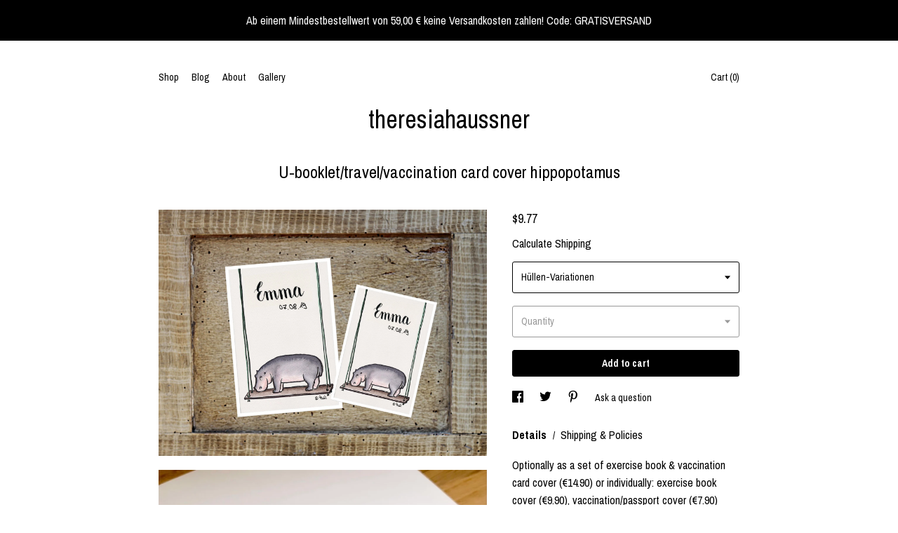

--- FILE ---
content_type: text/html; charset=UTF-8
request_url: https://www.theresiahaussner.com/listing/626179087/u-hefttravelvaccination-passport-case
body_size: 23788
content:
<!DOCTYPE html>
<html prefix="og: http://ogp.me/ns#" lang="en">
    <head>
        <meta name="viewport" content="width=device-width, initial-scale=1, user-scalable=yes"/><meta property="content-type" content="text/html; charset=UTF-8" />
    <meta property="X-UA-Compatible" content="IE=edge" /><link rel="icon" href="https://i.etsystatic.com/17460819/r/isla/f61f6f/32302995/isla_75x75.32302995_7n2ksl5c.jpg" type="image/x-icon" /><meta name="description" content="Optionally as a set of exercise book & vaccination card cover (€14.90) or individually: exercise book cover (€9.90), vaccination/passport cover (€7.90)The U-Heft cover is in three parts and offers an extra compartment for the vaccination card and the card from the health insurance company - s" />

<meta property="og:url" content="https://www.theresiahaussner.com//listing/626179087/u-hefttravelvaccination-passport-case" />
<meta property="og:type" content="product" />
<meta property="og:title" content="U-booklet/travel/vaccination card cover hippopotamus" />
<meta property="og:description" content="Optionally as a set of exercise book & vaccination card cover (€14.90) or individually: exercise book cover (€9.90), vaccination/passport cover (€7.90)The U-Heft cover is in three parts and offers an extra compartment for the vaccination card and the card from the health insurance company - s" />
<meta property="og:image" content="https://i.etsystatic.com/17460819/r/il/2fd5a4/1998340628/il_fullxfull.1998340628_q8lh.jpg" />
<meta property="og:site_name" content="theresiahaussner" />

<meta name="twitter:card" content="summary_large_image" />
<meta name="twitter:title" content="U-booklet/travel/vaccination card cover hippopotamus" />
<meta name="twitter:description" content="Optionally as a set of exercise book & vaccination card cover (€14.90) or individually: exercise book cover (€9.90), vaccination/passport cover (€7.90)The U-Heft cover is in three parts and offers an extra compartment for the vaccination card and the card from the health insurance company - s" />
<meta name="twitter:image" content="https://i.etsystatic.com/17460819/r/il/2fd5a4/1998340628/il_fullxfull.1998340628_q8lh.jpg" /><link rel="alternate" type="application/rss+xml" title="Recent blog posts from my shop." href="/blog/rss/" /><link rel="canonical" href="https://www.theresiahaussner.com/listing/626179087/u-hefttravelvaccination-passport-case" /><script nonce="Fk1sbxWW+uHLGPxkgfrzr01l">
    !function(e){var r=e.__etsy_logging={};r.errorQueue=[],e.onerror=function(e,o,t,n,s){r.errorQueue.push([e,o,t,n,s])},r.firedEvents=[];r.perf={e:[],t:!1,MARK_MEASURE_PREFIX:"_etsy_mark_measure_",prefixMarkMeasure:function(e){return"_etsy_mark_measure_"+e}},e.PerformanceObserver&&(r.perf.o=new PerformanceObserver((function(e){r.perf.e=r.perf.e.concat(e.getEntries())})),r.perf.o.observe({entryTypes:["element","navigation","longtask","paint","mark","measure","resource","layout-shift"]}));var o=[];r.eventpipe={q:o,logEvent:function(e){o.push(e)},logEventImmediately:function(e){o.push(e)}};var t=!(Object.assign&&Object.values&&Object.fromEntries&&e.Promise&&Promise.prototype.finally&&e.NodeList&&NodeList.prototype.forEach),n=!!e.CefSharp||!!e.__pw_resume,s=!e.PerformanceObserver||!PerformanceObserver.supportedEntryTypes||0===PerformanceObserver.supportedEntryTypes.length,a=!e.navigator||!e.navigator.sendBeacon,p=t||n,u=[];t&&u.push("fp"),s&&u.push("fo"),a&&u.push("fb"),n&&u.push("fg"),r.bots={isBot:p,botCheck:u}}(window);
</script>
        <title>U-booklet/travel/vaccination card cover hippopotamus</title>
    <link rel="stylesheet" href="https://www.etsy.com/ac/sasquatch/css/custom-shops/themes/chevron/main.2ee84c9600b38b.css" type="text/css" />
        <style id="font-style-override">
    @import url(https://fonts.googleapis.com/css?family=Archivo+Narrow:400,700);

    body, .btn, button {
        font-family: 'Archivo Narrow';
    }

    h1, .h1, h2, .h2, h3, .h3, h4,
    .h4, h5, .h5, h6, .h6 {
        font-family: 'Archivo Narrow';
        font-weight: 700;
    }

    strong, .strong {
        font-weight: 700;
    }

    .primary-font {
        font-family: 'Archivo Narrow';
    }

    .secondary-font {
        font-family: 'Archivo Narrow';
    }

</style>
        <style id="theme-style-overrides"> .compact-header .nav-toggle .patty, .compact-header .nav-toggle:before, .compact-header .nav-toggle:after {  background: #000000; } .compact-header .nav-wrapper, .compact-header nav {  background: #ffffff; } body, .about-carousel .carousel-controls, .module-about-photos .controls, .header .site-search .search {  background: #ffffff; } .header .site-search .search::after {  border-bottom-color: #ffffff; } body, a, .cart-trigger, .search-trigger, .image-carousel.numbered-indicators .gallery-controls .bullet-item, .numbered-indicators button, .reviews .anchor-destination {  color: #000000; } .custom-select, .custom-select.focus, .numbered-indicators .slick-active button {  border-color: #000000; } strong, .logo-wrap a.strong, .nav-selected a, .nav-item-selected, .shop-story a, .listing-tabs .tab-selected, .shop-sections .shop-section-links .selected, .eu-dispute-content a {  color: #000000; } .btn {  background: #000000;  border-color: #000000;  color: #ffffff; } .btn:hover {  background: #000000; } .dot-indicators .slick-active button {  background: #000000;  border-color: #000000; } .dot-indicators button {  background: #000000; } .page-link.selected, .listing-purchase-box .reviews a {  color: #000000; } .listing-description a, .tab-content a, .shipping-locale a, .cart .cart-shipping-total a:hover {  color: #000000; } .post-date > * {  background: #ffffff; } .post-tags .post-tag {  background: #000000;  color: #ffffff; } .pattern-blog.post-page .related-links a, .btn-link {  background: #ffffff;  color: #000000; } .tab-content .eu-dispute-trigger-link {  color: #000000; } .announcement {  background: #000000;  color: #ffffff; } .module-event-item {  border-color: #000000; }</style>
        
    </head>
    <body class="cart-dropdown with-announcement" data-nnc="3:1769306704:Kp_Btnk36gfhMkR780M16udiVI8X:2f1c5f9cdc3a042ccabae265536f0b119e3a96e884020a6e9c10a7664aaf34c0" itemscope itemtype="http://schema.org/LocalBusiness">
        
        <div class="announcement with-link" data-ui="announcement">
    <a href="https://www.etsy.com/de/shop/theresiahaussner?coupon=GRATISVERSAND">
        <span class="announcement-message">
            Ab einem Mindestbestellwert von 59,00 € keine Versandkosten zahlen! 
Code: GRATISVERSAND
        </span>
    </a>
</div>

<div class="listing-page">
    <div class="content-wrapper">
        <header>
    <div class="full-header header centered-brand-side-nav">
        <div class="col-group">
            <div class="col-xs-6">
                <ul class="nav">
                    
<li>
    <a href="/shop" >
        Shop
    </a>
</li>
                    
<li>
    <a href="/blog" >
        Blog
    </a>
</li>
                    
<li>
    <a href="/about" >
        About
    </a>
</li>
                    
                    
<li>
    <a href="/gallery" >
        Gallery
    </a>
</li>

                                    </ul>
            </div>
            <div class="col-xs-6">
                                 <div class="nav-cart">
                    <a href="#" data-module="cart-trigger" class="cart-trigger">
                        Cart (<span data-ui="cart-count">0</span>)
                    </a>
                </div>
            </div>
        </div>

        <div class="branding primary-font">

                <a href="/">
                        <div class="region region-global" data-region="global">
    <div class="module pages-module module-shop-name module-0 " data-module="shop-name">
        <div class="module-inner" data-ui="module-inner">
            <span class="module-shop-name-text shop-name" data-ui="text" itemprop="name">
    theresiahaussner
</span>
        </div>
    </div>
</div>
                </a>

        </div>
    </div>

    <div data-module="hamburger-nav" class="compact-header 
    title-only
    
            no-icon
            
        
    ">
    <div class="nav-wrapper">
        <div class="col-group">
            <div class="col-xs-12">
                <button aria-label="toggle navigation" class="nav-toggle" data-ui="toggle">
                    <div class="patty"></div>
                </button>

                <div class="cart-trigger-wrapper">
                    <button data-module="cart-trigger" class="ss-etsy ss-cart cart-trigger" aria-label="Cart">
                        <span class="cart-count" data-ui="cart-count">0</span>
                    </button>
                </div>

                <div class="branding primary-font">
                    
                     <h2 class="h2 logo"> 
                        
    <a href="/" class="logo-shop-name">
            <div class="region region-global" data-region="global">
    <div class="module pages-module module-shop-name module-0 " data-module="shop-name">
        <div class="module-inner" data-ui="module-inner">
            <span class="module-shop-name-text shop-name" data-ui="text" itemprop="name">
    theresiahaussner
</span>
        </div>
    </div>
</div>
    </a>

                     </h2> 
                    
                </div>
            </div>
        </div>
        <nav>
            <ul>

                
<li>
    <a href="/shop" >
        Shop
    </a>
</li>
                
<li>
    <a href="/blog" >
        Blog
    </a>
</li>
                
<li>
    <a href="/about" >
        About
    </a>
</li>
                
                
<li>
    <a href="/gallery" >
        Gallery
    </a>
</li>

                
                    
<li>
    <a href="/contact-us" >
        Contact Us
    </a>
</li>            </ul>
        </nav>
    </div>

    <div class="blocker" data-ui="toggle"></div>
</div>
</header>        <div class="col-group">
            <div class="col-xs-12">
                <h1 class="listing-title">
    U-booklet/travel/vaccination card cover hippopotamus
</h1>            </div>
        </div>

        <div class="col-group">
            <div class="col-xs-12 col-md-7">
                    <div data-ui="stacked-images" class="image-carousel stacked-images">
    <div data-ui="slides">
            <img src="https://i.etsystatic.com/17460819/r/il/2fd5a4/1998340628/il_fullxfull.1998340628_q8lh.jpg" data-ui="slide" class="listing-image zoom-image  clickable " alt="gallery photo"/>
            <img src="https://i.etsystatic.com/17460819/r/il/00cbea/5041870930/il_fullxfull.5041870930_crni.jpg" data-ui="slide" class="listing-image zoom-image  clickable " alt="gallery photo"/>
            <img src="https://i.etsystatic.com/17460819/r/il/8dacbd/3191434209/il_fullxfull.3191434209_no9q.jpg" data-ui="slide" class="listing-image zoom-image  clickable " alt="gallery photo"/>
            <img src="https://i.etsystatic.com/17460819/r/il/963d76/2045909895/il_fullxfull.2045909895_kp8y.jpg" data-ui="slide" class="listing-image zoom-image  clickable " alt="gallery photo"/>
            <img src="https://i.etsystatic.com/17460819/r/il/6b2c4d/1998342916/il_fullxfull.1998342916_kw23.jpg" data-ui="slide" class="listing-image zoom-image  clickable " alt="gallery photo"/>
            <img src="https://i.etsystatic.com/17460819/r/il/61a50d/2046224909/il_fullxfull.2046224909_lgxc.jpg" data-ui="slide" class="listing-image zoom-image  clickable " alt="gallery photo"/>
            <img src="https://i.etsystatic.com/17460819/r/il/f415f1/1998342968/il_fullxfull.1998342968_anrt.jpg" data-ui="slide" class="listing-image zoom-image  clickable " alt="gallery photo"/>
    </div>
</div>
            </div>

            <div class="col-xs-12 col-md-5">
                <div class="listing-purchase-box" data-module="listing-purchase-box">
    <p class="listing-price">
    <span>
                <span data-ui="base-price">$9.77</span>

    </span>
</p>

    <img height="1" width="1" id="fb-view-content" data-title="U-booklet/travel/vaccination card cover hippopotamus" style="display:none" src="https://www.facebook.com/tr?id=&amp;ev=ViewContent&amp;cd[currency]=USD&amp;cd[value]=9.77&amp;cd[content_name]=U-booklet/travel/vaccination card cover hippopotamus"/>
            <div class="shipping-locale" data-module="shipping-trigger">
        <div class="shipping-locale-details hidden" data-ui="shipping-locale-details">
            <span>Shipping to </span>
            <a href="#" data-ui="shipping-country"></a>:
            <span data-ui="free-shipping" class="hidden">Free</span>
            <span data-ui="shipping-cost"></span>
        </div>

            <div class="shipping-locale-calculate">
                <a href="#" data-ui="calculate-shipping">Calculate Shipping</a>
            </div>
    </div>
            <form data-ui="form">
    <div data-ui="variation-selects">
        <div class="custom-select" data-variation-select data-ui="custom-select" data-selected-prefix="Hüllen-Variationen: " data-error-text="Please select an option">
    <div class="custom-select-label"><br></div>
    <div class="caret"></div>

    <select name="listing_variation_id">
        <option value="" selected>
            Hüllen-Variationen
        </option>
        <option value="1193034515">
            U-Heft &amp; Impfpass ($18.43)
        </option>
        <option value="1193034519">
            U-Heft ($12.24)
        </option>
        <option value="1193034521">
            Reise-/Impfpass ($9.77)
        </option>
    </select>
</div>
<div class="custom-select disabled" data-variation-select data-ui="custom-select" data-selected-prefix="Quantity: " data-error-text="Please select a quantity">
    <div class="custom-select-label"><br></div>
    <div class="caret"></div>

    <select name="quantity" disabled>
        <option value="">
            Quantity
        </option>
        <option value="1">
            1
        </option>
        <option value="2">
            2
        </option>
        <option value="3">
            3
        </option>
        <option value="4">
            4
        </option>
        <option value="5">
            5
        </option>
        <option value="6">
            6
        </option>
        <option value="7">
            7
        </option>
        <option value="8">
            8
        </option>
        <option value="9">
            9
        </option>
        <option value="10">
            10
        </option>
        <option value="11">
            11
        </option>
        <option value="12">
            12
        </option>
        <option value="13">
            13
        </option>
        <option value="14">
            14
        </option>
    </select>
</div>


<input name="offeringId" type="hidden" value="" />
    </div>


    <div class="error-message hidden" data-ui="error-message" data-cart-error-msg="There was a cart error." data-multiple-errors-msg="Please select from the available options" data-generic-error="There was an error changing your options. Please try again in a few minutes." data-zero-inventory-error-msg="Sorry, this item has sold."></div>



    <div class="actions">
        <button type="submit" class="btn btn-primary"
                              data-ui="submit-button">
            <span data-ui="loading-indicator" class="spinner spinner-submit">
                <span>Loading</span>
            </span>

            <span>
                Add to cart
            </span>
        </button>
    </div>

    <input name="listingId" type="hidden" value="626179087" />
</form>

    </div>
                    <div data-module="share" class="listing-share">
        <ul>
                <li>
                    <a href="#" aria-label="social media share for  facebook" data-url="//www.facebook.com/sharer.php?&u=https%3A%2F%2Fwww.theresiahaussner.com%2F%2Flisting%2F626179087%2Fu-hefttravelvaccination-passport-case&t=U-booklet%2Ftravel%2Fvaccination+card+cover+hippopotamus" data-ui="share-link" data-popup-height="400" data-popup-width="600">
                        <span class="ss-icon ss-facebook" ></span>
                    </a>
                </li>
                <li>
                    <a href="#" aria-label="social media share for  twitter" data-url="//twitter.com/intent/tweet?status=U-booklet%2Ftravel%2Fvaccination+card+cover+hippopotamus+https%3A%2F%2Fwww.theresiahaussner.com%2F%2Flisting%2F626179087%2Fu-hefttravelvaccination-passport-case" data-ui="share-link" data-popup-height="400" data-popup-width="600">
                        <span class="ss-icon ss-twitter" ></span>
                    </a>
                </li>
                <li>
                    <a href="#" aria-label="social media share for  pinterest" data-url="//www.pinterest.com/pin/create/button/?url=https%3A%2F%2Fwww.theresiahaussner.com%2F%2Flisting%2F626179087%2Fu-hefttravelvaccination-passport-case&media=https%3A%2F%2Fi.etsystatic.com%2F17460819%2Fr%2Fil%2F2fd5a4%2F1998340628%2Fil_fullxfull.1998340628_q8lh.jpg&description=U-booklet%2Ftravel%2Fvaccination+card+cover+hippopotamus" data-ui="share-link" data-popup-height="600" data-popup-width="800">
                        <span class="ss-icon ss-pinterest" ></span>
                    </a>
                </li>

                <li>
                    <a href="#" data-module="convo-trigger" data-convo-trigger-location="purchase-box" class="" >
    Ask a question
</a>
                </li>
        </ul>
    </div>
                    <div data-module="tabs" class="listing-tabs">
        <ul class="tab-triggers">
            <li>
                <a href="#" data-ui="tab-trigger" class="tab-selected">
                    Details
                </a>
                <span class="divider">/</span>
            </li>
            <li>
                <a href="#" data-ui="tab-trigger">
                    Shipping &amp; Policies
                </a>
            </li>
        </ul>

        <div class="tab-contents">
            <div data-ui="tab-content" class="tab-content">
                    <div data-module="listing-description">
        <p>
            Optionally as a set of exercise book & vaccination card cover (€14.90) or individually: exercise book cover (€9.90), vaccination/passport cover (€7.90)<br><br>The U-Heft cover is in three parts and offers an extra compartment for the vaccination card and the card from the health insurance company - so you always have everything together and ready to hand ;-)<br><br>When ordering, simply specify the desired text as personalization - I&#39;m happy to write it by hand on the cases.<br><br>The sleeves are produced in Würzburg and are washable (100% made in Germany).<br><br>Internal dimensions closed (width x height in cm):<br>U booklet cover: 15.2 x 21.2 (carnet de santé)<br>Vaccination/Passport Cover: 9.6 x 13.2<br><br>If you are still looking for an extraordinary birth gift for mom and child, christening or just for yourself, please take a look at my lovingly handcrafted, high-quality rainbow porcelain jewelry:<br><br><a href="https://www.etsy.com/de/theresiahaussner/listing/1021501466/kette-emily" target="_blank">https://www.etsy.com/de/theresiahaussner/listing/1021501466/kette-emily</a>
        </p>
    </div>
            </div>

            <div data-ui="tab-content" class="tab-content tab-content-hidden">
                    <div class="structured-policy-page">
    <div class="structured-policies">
        <div class="structured-policy-section">
    <h3>Terms & Conditions and Right of Withdrawal</h3>
    <button data-ui="eu-dispute-form-trigger" class="eu-dispute-trigger-link btn-link">
        Read more about Terms & Conditions and Right of Withdrawal for theresiahaussner
    </button>
</div>
        <div class="structured-policy-section">
            <h3>Shipping from Germany</h3>

<h4>Processing time</h4>
    <p>3-5 business days</p>


    <h4>Customs and import taxes</h4>
    <p>Buyers are responsible for any customs and import taxes that may apply. I'm not responsible for delays due to customs.</p>
</div>
        <div class="structured-policy-section">
    <h3>Payment Options</h3>
    <div class="b pb-xs-2 secure-options no-subheader">
        <span class="ss-etsy secure-lock ss-lock pr-xs-1"></span>Secure options
    </div>
    <ul class="payment-types">
        <li class="dc-icon-list">
            <span class="dc-payment-icon pi-visa"></span>
        </li>
        <li class="dc-icon-list">
            <span class="dc-payment-icon pi-mastercard"></span>
        </li>
        <li class="dc-icon-list">
            <span class="dc-payment-icon pi-amex"></span>
        </li>
        <li class="dc-icon-list">
            <span class="dc-payment-icon pi-discover"></span>
        </li>
        <li class="dc-icon-list">
            <span class="dc-payment-icon pi-paypal"></span>
        </li>
        <li class="dc-icon-list">
            <span class="dc-payment-icon pi-apple-pay"></span>
        </li>
        <li class="dc-icon-list">
            <span class="dc-payment-icon pi-sofort"></span>
        </li>
        <li class="dc-icon-list">
            <span class="dc-payment-icon pi-ideal"></span>
        </li>
        <li class="dc-icon-list text-gray-lighter text-smaller">
            <span class="dc-payment-icon pi-giftcard mr-xs-1"></span> <span class="text-smaller">Accepts Etsy gift cards </span>
        </li>
</ul>
</div>        <div class="structured-policy-section">
    <h3>Returns & Exchanges</h3>


        <h4>I gladly accept returns and exchanges</h4>
        <p>Just contact me within: 14 days of delivery</p>

        <p>Ship items back to me within: 30 days of delivery</p>


    <h4>I don't accept cancellations</h4>
    <p>But please contact me if you have any problems with your order.</p>

            <h4>The following items can't be returned or exchanged</h4>
            <p>Because of the nature of these items, unless they arrive damaged or defective, I can't accept returns for:</p>
            <ul class="bullet-points">
                        <li>Custom or personalized orders</li>
                        <li>Perishable products (like food or flowers)</li>
                        <li>Digital downloads</li>
                        <li>Intimate items (for health/hygiene reasons)</li>
            </ul>

            <h4>Conditions of return</h4>
            <p>Buyers are responsible for return shipping costs. If the item is not returned in its original condition, the buyer is responsible for any loss in value.</p>

</div>
        <div class="structured-policy-section">
    <h3>Privacy policy</h3>
    <p class="no-subheader">Diese Datenschutzrichtlinie beschreibt, wie und wann ich Informationen erfasse, verwende und weitergebe, wenn du einen Artikel von mir kaufst, mich kontaktierst oder anderweitig meine Dienste über Etsy.com oder die zugehörigen Websites und Dienste in Anspruch nimmst.<br />
Diese Datenschutzrichtlinie gilt nicht für die Verfahren Dritter, die nicht zu mir gehören und nicht von mir kontrolliert werden, einschließlich Etsy sowie jegliche Dienste von Dritten, auf die du über Etsy zugreifst. Mehr über die Datenschutzpraktiken von Etsy findest du in Etsys Datenschutzrichtlinie. Dann sollte Nathan Informationen zu folgenden Aspekten aufnehmen:<br />
Welche Informationen ich erfasse<br />
Damit ich deine Bestellung abwickeln kann, musst du mir bestimmte Informationen bereitstellen (für die du Etsy berechtigt hast, sie mir zur Verfügung zu stellen). Dazu gehören dein Name, deine E-Mail-Adresse, deine Postanschrift, deine Zahlungsinformationen und Angaben zu dem Produkt, das du bestellst. Du hast auch die Möglichkeit, mir weitere persönliche Informationen mitzuteilen (beispielsweise für eine Schmuck-Spezialanfertigung), wenn du dich direkt mit mir in Verbindung setzt.<br />
Warum ich deine Informationen benötige und wie ich sie verwende<br />
Ich beziehe mich auf eine Reihe von Rechtsgrundlagen, um deine Daten zu erfassen, zu verwenden und weiterzugeben. Und zwar:<br />
•	soweit ich deine Informationen zur Bereitstellung meiner Dienste benötige, beispielsweise, um deine Bestellung abzuwickeln, Konflikte beizulegen oder Kundensupport zu bieten;<br />
•	wenn du deine ausdrückliche Zustimmung gegeben hast (welche du jederzeit widerrufen kannst), etwa indem du dich für meinen Newsletter-Verteiler angemeldet hast;<br />
•	wenn es erforderlich ist, um einer gesetzlichen Verpflichtung oder gerichtlichen Verfügung nachzukommen, oder in Verbindung mit rechtlichen Ansprüchen, etwa der Notwendigkeit, Informationen zu deinen Käufen aufgrund der Steuergesetzgebung aufzubewahren; und<br />
•	soweit zu Zwecken meiner berechtigten Interessen erforderlich – sofern diese berechtigten Interessen nicht durch deine Rechte oder Interessen aufgehoben werden – etwa 1. um meine Dienste bereitzustellen und zu verbessern. Ich nutze deine Informationen zur Bereitstellung der Dienste, die du von mir angefordert hast, und in meinem berechtigten Interesse, meine Dienste zu verbessern; und 2. zur Einhaltung von Etsys Verkäuferrichtlinie und Nutzungsbedingungen. Ich verwende deine Informationen bei Bedarf, um meine Pflichten laut Etsys Verkäuferrichtlinie und Nutzungsbedingungen zu erfüllen.<br />
<br />
Weitergabe und Offenlegung von Informationen<br />
Kundendaten sind für mein Geschäft wichtig. Ich gebe deine personenbezogenen Daten nur aus bestimmten Gründen und unter ganz bestimmten Umständen heraus, und zwar wie folgt:<br />
Etsy: Ich gebe Informationen bei Bedarf an Etsy weiter, um meine Pflichten laut Etsys Verkäuferrichtlinie und Nutzungsbedingungen zu erfüllen.<br />
Dienstleister: Ich beauftrage bestimmte vertrauenswürdige Drittanbieter, für meinen Shop Aufgaben auszuführen und Dienstleistungen zu erbringen, wie beispielsweise Paketdienste. Ich gebe deine personenbezogenen Daten an diese Drittanbieter weiter, aber nur in dem Umfang, in dem sie für die Durchführung dieser Leistungen erforderlich sind.<br />
Unternehmensübertragungen: Wenn ich mein Unternehmen verkaufe oder mit einem anderen fusioniere, kann ich deine Informationen im Rahmen dieser Transaktion offenlegen, soweit gesetzlich zulässig.<br />
Einhaltung von Gesetzen: Ich kann deine Daten erfassen, verwenden, aufbewahren und weitergeben, wenn ich in gutem Glauben annehme, dass dies angemessen und notwendig ist, um: a) auf ein rechtliches Verfahren oder auf behördliche Anforderungen zu reagieren; b) meine Verträge, Bedingungen und Richtlinien durchzusetzen; c) Betrug und andere rechtswidrige Handlungen, Sicherheits- oder technische Probleme zu verhindern, zu untersuchen und zu beheben oder d) die Rechte, das Eigentum und die Sicherheit meiner Kunden oder anderer Personen zu schützen.<br />
<br />
Vorratsdatenspeicherung<br />
Ich speichere deine personenbezogenen Daten nur so lange, wie es erforderlich ist, um dir meine Dienste bereitzustellen, und wie in meiner Datenschutzrichtlinie beschrieben. Es ist jedoch möglich, dass ich diese Informationen aufbewahren muss, um gesetzliche Pflichten und Vorschriften zu erfüllen, Streitigkeiten beizulegen und meine Vereinbarungen durchzusetzen. Im Allgemeinen bewahre ich deine Daten für folgenden Zeitraum auf: 4 Jahre.<br />
<br />
Übertragung personenbezogener Daten in Länder außerhalb der EU<br />
Ich kann deine Informationen über Hosting-Dienste von Drittanbietern in den USA und anderen Ländern speichern und verarbeiten. Daher kann ich deine personenbezogenen Daten in Länder übertragen, deren Gesetze zu Datenschutz und behördlicher Überwachung sich von den entsprechenden Gesetzen in deinem Land unterscheiden. Wenn davon auszugehen ist, dass ich Informationen über dich in Länder außerhalb der EU übertrage, stütze ich mich auf den EU-US-Datenschutzschild als Rechtsgrundlage für die Übertragung, da Google Cloud nach dem EU-US-Datenschutzschild zertifiziert ist.<br />
Deine Rechte<br />
Wenn du in bestimmten Regionen wohnst, einschließlich der EU, hast du eine Reihe von Rechten in Bezug auf deine personenbezogenen Daten. Einige dieser Rechte gelten allgemein und andere nur in bestimmten Fällen. Nachfolgend sind diese Rechte beschrieben:<br />
Zugang: Du hast möglicherweise das Recht, Zugang zu den personenbezogenen Daten zu erhalten, die ich zu dir gespeichert habe, und eine Kopie davon zu bekommen, indem du mich über die nachstehenden Kontaktinformationen anschreibst.<br />
Änderung, Einschränkung, Löschung: Du bist möglicherweise auch berechtigt, deine personenbezogenen Daten zu ändern, meine Nutzung dieser Daten zu beschränken oder sie zu löschen. Mit Ausnahme außergewöhnlicher Umstände (etwa wenn ich Daten aus rechtlichen Gründen speichern muss) werde ich deine personenbezogenen Daten im Allgemeinen auf Anfrage löschen.<br />
Widerspruch: Du kannst dem widersprechen, 1. dass ich einige deiner Daten im Hinblick auf meine legitimen Interessen verarbeite und 2. dass du Marketing-Nachrichten von mir erhältst, nachdem du dem zuvor ausdrücklich zugestimmt hast. In solchen Fällen werde ich deine personenbezogenen Daten löschen, es sei denn, ich kann überzeugende schutzwürdige Gründe für ihre weitere Verwendung nachweisen oder sie ist aus rechtlichen Gründen erforderlich.<br />
Beschwerde: Wenn du in der EU wohnst und Bedenken hinsichtlich meiner Nutzung deiner Daten vorbringen möchtest – unbeschadet anderer dir zustehender Rechte – bist du berechtigt, dich mit diesen Anliegen an deine lokale Datenschutzbehörde zu wenden.<br />
So kontaktierst du mich<br />
Im Sinne der EU-Datenschutz-Grundverordnung bin ich, Theresia Haußner, der Datenverantwortliche für deine personenbezogenen Daten. Wenn du Fragen oder Bedenken hast, kannst du mich unter theresia.haussner@gmx.de kontaktieren. Alternativ kannst du mich unter folgender Adresse anschreiben: Theresia Haußner, Lohbachstraße 18, 91161 Hilpoltstein</p>
    <ul class="bullet-points">
    </ul>
</div>
            </div>
</div>
            </div>
        </div>
    </div>
                            </div>
        </div>
    </div>

    <footer data-module="footer">
        
    <div class="content-wrapper">
        <div class="col-group">
            <div class="col-xs-12 col-md-3">
                <div class="footer-section">
                    <h3 class="heading">
                        Navigate
                    </h3>
                    <nav>
                        <ul>
                            
<li>
    <a href="/shop" >
        Shop
    </a>
</li>
                            
<li>
    <a href="/blog" >
        Blog
    </a>
</li>
                            
<li>
    <a href="/about" >
        About
    </a>
</li>
                            
<li>
    <a href="/policy" >
        Shipping and Policies
    </a>
</li>
                            
<li>
    <a href="/contact-us" >
        Contact Us
    </a>
</li>
                            
                            
<li>
    <a href="/gallery" >
        Gallery
    </a>
</li>

                        </ul>
                    </nav>
                </div>
            </div>

            <div class="col-xs-12 col-md-3">
                <div class="footer-section">
                        <h3 class="heading">
                            Follow Us
                        </h3>

                        <nav>
                            <ul>
                                    <li>
                                        <a href="http://www.instagram.com/theresiahaussner" target="_blank">
                                            Instagram
                                        </a>
                                    </li>
                                    <li>
                                        <a href="http://www.facebook.com/theresiahaussner" target="_blank">
                                            Facebook
                                        </a>
                                    </li>
                            </ul>
                        </nav>
                </div>
            </div>

            <div class="col-xs-12 col-md-3 placeholder-footer-section">
                &nbsp;
            </div>

            <div class="col-xs-12 col-md-3">
                <div class="footer-section footer-fine-print">
                    <h3 class="heading">
                        Fine Print
                    </h3>
                     <ul>
                        <li>
                            All rights reserved.
                        </li>
                        <li class="break-long">
                            &copy; 2026 theresiahaussner
                        </li>
                        <li class="footer-powered">
                            <a href="https://www.etsy.com/pattern?ref=theresiahaussner-pwrdby" target="_blank" data-no-preview-hijack>
    Powered by Etsy
</a>
                        </li>
                    </ul>
                </div>
            </div>
        </div>
    </div>
</footer>

    <div data-module="cart" class="cart" role="dialog">
        <div class="store-cart-container" data-ui="cart-box" tabindex="0">
            <div class="store-cart-box">
                <div class="cart-header">
                        <span class="item-count">0 items in your cart</span>
                    <button class="close-cart" data-ui="close-cart" aria-label="Close">Close</button>
                    <button class="close-cart-x-button" data-ui="close-cart" aria-label="Close"> <span class="close-cart-x-icon"></span> </button>
                </div>

                <div class="cart-content clearfix" data-ui="cart-content">
                        <div class="cart-empty">
                            <h3>Keep shopping! :)</h3>
                        </div>
                </div>

            </div>
        </div>
    </div>
 <div class="impressum-form-container">
    <div class="impressum impressum-form" data-ui="impressum">
        <div class="inner-container">
            <div class="impressum-header">
                <h3>Legal imprint</h3>
                <div class="impressum-content" data-ui="impressum-content"></div>
            </div>
             <div class="impressum-close-btn form-button-container">
                <button class="btn" data-ui="impressum-close-btn">
                    <span class="btn-text">Close</span>
                </button>
            </div>
        </div>
    </div>
</div><div class="eu-dispute-form-container">
    <div class="eu-dispute-modal eu-dispute-form" data-ui="eu-dispute-form" data-module="eu-dispute-form">
        <div class="inner-container">
            <div class="eu-dispute-header">
                <h3>Terms & Conditions and Right of Withdrawal</h3>
                <div class="eu-dispute-content" data-ui="eu-dispute-form-content">
                        <p class="terms-user-text">Allgemeine Geschäftsbedingungen und Kundeninformationen<br />
 <br />
 I. Allgemeine Geschäftsbedingungen<br />
 <br />
 § 1 Grundlegende Bestimmungen<br />
 <br />
 (1) Die nachstehenden Geschäftsbedingungen gelten für alle Verträge, die Sie mit uns als Anbieter (Theresia Haußner) über die Internetseite <a href="https://www.etsy.com/shop/TheOshopbytheresia" target="_blank">www.etsy.com/shop/TheOshopbytheresia</a> schließen. Soweit nicht anders vereinbart, wird der Einbeziehung gegebenenfalls von Ihnen verwendeter eigener Bedingungen widersprochen.<br />
 <br />
 (2) Verbraucher im Sinne der nachstehenden Regelungen ist jede natürliche Person, die ein Rechtsgeschäft zu Zwecken abschließt, die überwiegend weder ihrer gewerblichen noch ihrer selbständigen beruflichen Tätigkeit zugerechnet werden kann. Unternehmer ist jede natürliche oder juristische Person oder eine rechtsfähige Personengesellschaft, die bei Abschluss eines Rechtsgeschäfts in Ausübung ihrer selbständigen beruflichen oder gewerblichen Tätigkeit handelt.<br />
 <br />
 § 2 Zustandekommen des Vertrages<br />
 <br />
 (1) Gegenstand des Vertrages ist der Verkauf von Waren.<br />
 <br />
 (2) Bereits mit dem Einstellen des jeweiligen Produkts auf unserer Internetseite unterbreiten wir Ihnen ein verbindliches Angebot zum Abschluss eines Vertrages zu den in der Artikelbeschreibung angegebenen Bedingungen. <br />
 <br />
 (3) Der Vertrag kommt über das Online-Warenkorbsystem wie folgt zustande:<br />
 Die zum Kauf beabsichtigten Waren  werden im &quot;Warenkorb&quot; abgelegt. Über die entsprechende Schaltfläche in der Navigationsleiste können Sie den &quot;Warenkorb&quot; aufrufen und dort jederzeit Änderungen vornehmen.<br />
 Nach Aufrufen der Seite &quot;Kasse&quot; und der Eingabe der persönlichen Daten sowie der Zahlungs- und Versandbedingungen werden abschließend nochmals alle Bestelldaten auf der Bestellübersichtsseite angezeigt.<br />
 Soweit Sie als Zahlungsart ein Sofortzahl-System (z.B. PayPal / PayPal Express, Amazon-Payments, Postpay, Sofort) nutzen, werden Sie entweder in unserem Online-Shop auf die Bestellübersichtsseite geführt oder Sie werden zunächst auf die Internetseite des Anbieters des Sofortzahl-Systems weitergeleitet.<br />
 Erfolgt die Weiterleitung zu dem jeweiligen Sofortzahl-System, nehmen Sie dort die entsprechende Auswahl bzw. Eingabe Ihrer Daten vor. Abschließend werden Sie zurück in unseren Online-Shop auf die Bestellübersichtsseite geleitet.<br />
 Vor Absenden der Bestellung haben Sie die Möglichkeit, hier sämtliche Angaben nochmals zu überprüfen, zu ändern (auch über die Funktion &quot;zurück&quot; des Internetbrowsers) bzw. den Kauf abzubrechen. <br />
 Mit dem Absenden der Bestellung über die Schaltfläche &quot;zahlungspflichtig bestellen&quot; erklären Sie rechtsverbindlich die Annahme des Angebotes, wodurch der Vertrag zustande kommt. <br />
 <br />
 (4) Die Abwicklung der Bestellung und Übermittlung aller im Zusammenhang mit dem Vertragsschluss erforderlichen Informationen erfolgt per E-Mail zum Teil automatisiert. Sie haben deshalb sicherzustellen, dass die von Ihnen bei uns hinterlegte E-Mail-Adresse zutreffend ist, der Empfang der E-Mails technisch sichergestellt und insbesondere nicht durch SPAM-Filter verhindert wird.<br />
 <br />
 § 3 Individuell gestaltete Waren<br />
 <br />
 (1) Sie stellen uns die für die individuelle Gestaltung der Waren erforderlichen geeigneten Informationen, Texte oder Dateien über das Online-Bestellsystem oder per E-Mail spätestens unverzüglich nach Vertragsschluss zur Verfügung. Unsere etwaigen Vorgaben zu Dateiformaten sind zu beachten. <br />
 <br />
 (2) Sie verpflichten sich, keine Daten zu übermitteln, deren Inhalt Rechte Dritter (insbesondere Urheberrechte, Namensrechte, Markenrechte) verletzen oder gegen bestehende Gesetze verstoßen. Sie stellen uns ausdrücklich von sämtlichen in diesem Zusammenhang geltend gemachten Ansprüchen Dritter frei. Das betrifft auch die Kosten der in diesem Zusammenhang erforderlichen rechtlichen Vertretung.<br />
  <br />
 (3) Wir nehmen keine Prüfung der übermittelten Daten auf inhaltliche Richtigkeit vor und übernehmen insoweit keine Haftung für Fehler.<br />
  <br />
 (4) Soweit im jeweiligen Angebot angegeben, erhalten Sie von uns eine Korrekturvorlage übersandt, die von Ihnen unverzüglich zu prüfen ist. Sind Sie mit dem Entwurf einverstanden, geben Sie die Korrekturvorlage durch Gegenzeichnung in Textform (z.B. E-Mail) zur Ausführung frei.<br />
 Eine Ausführung der Gestaltungsarbeiten ohne Ihre Freigabe erfolgt nicht.<br />
 Sie sind dafür verantwortlich, die Korrekturvorlage auf Richtigkeit und Vollständigkeit zu überprüfen und uns etwaige Fehler mitzuteilen. Wir übernehmen keine Haftung für nichtbeanstandete Fehler.<br />
 <br />
 § 4 Zurückbehaltungsrecht, Eigentumsvorbehalt<br />
 <br />
 (1) Ein Zurückbehaltungsrecht können Sie nur ausüben, soweit es sich um Forderungen aus demselben Vertragsverhältnis handelt.<br />
 <br />
 (2)  Die Ware bleibt bis zur vollständigen Zahlung des Kaufpreises unser Eigentum.<br />
 <br />
 § 5 Gewährleistung<br />
 <br />
 (1) Es bestehen die gesetzlichen Mängelhaftungsrechte.<br />
 <br />
 (2) Als Verbraucher werden Sie gebeten, die Sache bei Lieferung umgehend auf Vollständigkeit, offensichtliche Mängel und Transportschäden zu überprüfen und uns sowie dem Spediteur Beanstandungen schnellstmöglich mitzuteilen. Kommen Sie dem nicht nach, hat dies keine Auswirkung auf Ihre gesetzlichen Gewährleistungsansprüche.<br />
 <br />
 § 6 Rechtswahl<br />
 <br />
 (1)  Es gilt deutsches Recht. Bei Verbrauchern gilt diese Rechtswahl nur, soweit hierdurch der durch zwingende Bestimmungen des Rechts des Staates des gewöhnlichen Aufenthaltes des Verbrauchers gewährte Schutz nicht entzogen wird (Günstigkeitsprinzip).<br />
 <br />
 (2)  Die Bestimmungen des UN-Kaufrechts finden ausdrücklich keine Anwendung.<br />
 <br />
 <br />
  <br />
 <br />
 II. Kundeninformationen <br />
 <br />
 1. Identität des Verkäufers<br />
 <br />
 Theresia Haußner<br />
 Lohbachstraße 18<br />
 91161 Hilpoltstein<br />
 Deutschland<br />
 Telefon: 01624640016<br />
 E-Mail: theresia.haussner@gmx.de<br />
 <br />
 <br />
 Alternative Streitbeilegung:<br />
 Die Europäische Kommission stellt eine Plattform für die außergerichtliche Online-Streitbeilegung (OS-Plattform) bereit, aufrufbar unter <a rel='#external-link-overlay nofollow noreferrer' class='external-link-overlay-trigger overlay-trigger' target='_blank' href="https://ec.europa.eu/odr" target="_blank">ec.europa.eu/odr</a> (<a rel='#external-link-overlay nofollow noreferrer' class='external-link-overlay-trigger overlay-trigger' target='_blank' href="https://ec.europa.eu/odr" target="_blank">ec.europa.eu/odr</a>).<br />
 <br />
 2. Informationen zum Zustandekommen des Vertrages<br />
 <br />
 Die technischen Schritte zum Vertragsschluss, der Vertragsschluss selbst und die Korrekturmöglichkeiten erfolgen nach Maßgabe der Regelungen &quot;Zustandekommen des Vertrages&quot; unserer Allgemeinen Geschäftsbedingungen (Teil I.).<br />
 <br />
 3. Vertragssprache, Vertragstextspeicherung<br />
 <br />
 3.1. Vertragssprache ist deutsch.<br />
 <br />
 3.2. Der vollständige Vertragstext wird von uns nicht gespeichert. Vor Absenden der Bestellung  über das Online - Warenkorbsystem  können die Vertragsdaten über die Druckfunktion des Browsers ausgedruckt oder elektronisch gesichert werden. Nach Zugang der Bestellung bei uns werden die Bestelldaten, die gesetzlich vorgeschriebenen Informationen bei Fernabsatzverträgen und die Allgemeinen Geschäftsbedingungen nochmals per E-Mail an Sie übersandt.<br />
 <br />
 4. Wesentliche Merkmale der Ware oder Dienstleistung<br />
 <br />
 Die wesentlichen Merkmale der Ware und/oder Dienstleistung finden sich im jeweiligen Angebot.<br />
 <br />
 5. Preise und Zahlungsmodalitäten<br />
 <br />
 5.1. Die in den jeweiligen Angeboten angeführten Preise sowie die Versandkosten stellen Gesamtpreise dar. Sie beinhalten alle Preisbestandteile einschließlich aller anfallenden Steuern.<br />
 <br />
 5.2. Die anfallenden Versandkosten sind nicht im Kaufpreis enthalten. Sie sind über eine entsprechend bezeichnete Schaltfläche auf unserer Internetpräsenz oder im jeweiligen Angebot aufrufbar, werden im Laufe des Bestellvorganges gesondert ausgewiesen und sind von Ihnen zusätzlich zu tragen, soweit nicht die versandkostenfreie Lieferung zugesagt ist.<br />
 <br />
 5.3. Die Ihnen zur Verfügung stehenden Zahlungsarten sind unter einer entsprechend bezeichneten Schaltfläche auf unserer Internetpräsenz oder im jeweiligen Angebot ausgewiesen.<br />
 <br />
 5.4. Soweit bei den einzelnen Zahlungsarten nicht anders angegeben, sind die Zahlungsansprüche aus dem geschlossenen Vertrag sofort zur Zahlung fällig.<br />
 <br />
 6. Lieferbedingungen<br />
 <br />
 6.1. Die Lieferbedingungen, der Liefertermin sowie gegebenenfalls bestehende Lieferbeschränkungen finden sich unter einer entsprechend bezeichneten Schaltfläche auf unserer Internetpräsenz oder im jeweiligen Angebot.<br />
 <br />
 6.2. Soweit Sie Verbraucher sind ist gesetzlich geregelt, dass die Gefahr des zufälligen Untergangs und der zufälligen Verschlechterung der verkauften Sache während der Versendung erst mit der Übergabe der Ware an Sie übergeht, unabhängig davon, ob die Versendung versichert oder unversichert erfolgt. Dies gilt nicht, wenn Sie eigenständig ein nicht vom Unternehmer benanntes Transportunternehmen oder eine sonst zur Ausführung der Versendung bestimmte Person beauftragt haben. <br />
 <br />
 7. Gesetzliches Mängelhaftungsrecht <br />
 <br />
 Die Mängelhaftung richtet sich nach der Regelung &quot;Gewährleistung&quot; in unseren Allgemeinen Geschäftsbedingungen (Teil I). <br />
 <br />
 Diese AGB und Kundeninformationen wurden von den auf IT-Recht spezialisierten Juristen des Händlerbundes erstellt und werden permanent auf Rechtskonformität geprüft. Die Händlerbund Management AG garantiert für die Rechtssicherheit der Texte und haftet im Falle von Abmahnungen. Nähere Informationen dazu finden Sie unter: <a rel='#external-link-overlay nofollow noreferrer' class='external-link-overlay-trigger overlay-trigger' target='_blank' href="https://www.haendlerbund.de/agb-service" target="_blank">www.haendlerbund.de/agb-service</a> (<a rel='#external-link-overlay nofollow noreferrer' class='external-link-overlay-trigger overlay-trigger' target='_blank' href="https://www.haendlerbund.de/agb-service" target="_blank">www.haendlerbund.de/agb-service</a>).<br />
 <br />
 letzte Aktualisierung: 07.12.2017</p>
                    <p class="terms-default-text">For extrajudicial settlements of consumer disputes, the European Union has launched an online platform ("ODR platform"):</p>
                    <a href="https://ec.europa.eu/consumers/odr">https://ec.europa.eu/consumers/odr</a>
                </div>
            </div>
             <div class="eu-dispute-close-btn form-button-container">
                <button class="btn" data-ui="eu-dispute-close-btn">
                    <span class="btn-text">Close</span>
                </button>
            </div>
        </div>
    </div>
</div>
    
    <div data-ui="zoom" data-module="zoom" class="zoom-listing-carousel dot-indicators">
        <div data-ui="zoom-flag" class="zoom-flag"></div>
        <div class="zoom-share">
            <div data-module="share">
                <span class="share-text"> Share </span>
                    <a class="ss-icon" aria-label="social media share for  facebook" data-url="//www.facebook.com/sharer.php?&u=https%3A%2F%2Fwww.theresiahaussner.com%2F%2Flisting%2F626179087%2Fu-hefttravelvaccination-passport-case&t=U-booklet%2Ftravel%2Fvaccination+card+cover+hippopotamus" target="_blank" data-ui="share-link" data-popup-height="400" data-popup-width="600">
                        <span class="ss-icon ss-facebook"></span>
                    </a>
                    <a class="ss-icon" aria-label="social media share for  twitter" data-url="//twitter.com/intent/tweet?status=U-booklet%2Ftravel%2Fvaccination+card+cover+hippopotamus+https%3A%2F%2Fwww.theresiahaussner.com%2F%2Flisting%2F626179087%2Fu-hefttravelvaccination-passport-case" target="_blank" data-ui="share-link" data-popup-height="400" data-popup-width="600">
                        <span class="ss-icon ss-twitter"></span>
                    </a>
                    <a class="ss-icon" aria-label="social media share for  pinterest" data-url="//www.pinterest.com/pin/create/button/?url=https%3A%2F%2Fwww.theresiahaussner.com%2F%2Flisting%2F626179087%2Fu-hefttravelvaccination-passport-case&media=https%3A%2F%2Fi.etsystatic.com%2F17460819%2Fr%2Fil%2F2fd5a4%2F1998340628%2Fil_fullxfull.1998340628_q8lh.jpg&description=U-booklet%2Ftravel%2Fvaccination+card+cover+hippopotamus" target="_blank" data-ui="share-link" data-popup-height="600" data-popup-width="800">
                        <span class="ss-icon ss-pinterest"></span>
                    </a>
            </div>
        </div>
        <div data-ui="slides" class="listing-carousel-slides"></div>

        <div data-ui="prev-arrow" class="prev-arrow-radius click-radius">
            <button href="#" aria-label="show previous listing image" class="ss-icon ss-navigateleft prev arrow zoom-icon"></button>
        </div>
        <div data-ui="next-arrow" class="next-arrow-radius click-radius">
            <button href="#" aria-label="show next listing image" class="ss-icon ss-navigateright next arrow zoom-icon"></button>
        </div>
        <span data-ui="carousel-dots" class="dots"></span>
    </div>

    <div class="shipping-form-container hidden" data-ui="shipping-modal">
    <div class="shipping-form-overlay" data-ui="shipping-form-overlay"></div>
    <div class="shipping-form">
        <div class="shipping-form-header">
            <span class="shipping-form-title">Get Shipping Cost</span>
            <button class="shipping-form-close" data-ui="close-shipping-form">Close</button>
        </div>
        <form data-ui="shipping-calculator-form">
    <div class="shipping-form-content">
        <div class="error hidden" data-ui="shipping-problem" >
            <p>There was a problem calculating your shipping. Please try again.</p>
        </div>
        <div class="custom-select shipping-calculator-custom-select" data-ui="custom-select">
            <div class="custom-select-label">Choose Country</div>
            <div class="caret"></div>
            <select aria-label=Choose Country name="country_id" data-ui="shipping-country">
                <option disabled selected>Choose Country</option>
                <option disabled>----------</option>
                    <option value="FR">France</option>
                    <option value="DE">Germany</option>
                    <option value="GR">Greece</option>
                    <option value="IE">Ireland</option>
                    <option value="IT">Italy</option>
                    <option value="PL">Poland</option>
                    <option value="PT">Portugal</option>
                    <option value="ES">Spain</option>
                    <option value="NL">The Netherlands</option>
                    <option  disabled>----------</option>
                    <option value="AT">Austria</option>
                    <option value="BE">Belgium</option>
                    <option value="BG">Bulgaria</option>
                    <option value="HR">Croatia</option>
                    <option value="CY">Cyprus</option>
                    <option value="CZ">Czech Republic</option>
                    <option value="DK">Denmark</option>
                    <option value="EE">Estonia</option>
                    <option value="FI">Finland</option>
                    <option value="FR">France</option>
                    <option value="DE">Germany</option>
                    <option value="GR">Greece</option>
                    <option value="HU">Hungary</option>
                    <option value="IE">Ireland</option>
                    <option value="IT">Italy</option>
                    <option value="LV">Latvia</option>
                    <option value="LT">Lithuania</option>
                    <option value="LU">Luxembourg</option>
                    <option value="MT">Malta</option>
                    <option value="PL">Poland</option>
                    <option value="PT">Portugal</option>
                    <option value="RO">Romania</option>
                    <option value="SK">Slovakia</option>
                    <option value="SI">Slovenia</option>
                    <option value="ES">Spain</option>
                    <option value="SE">Sweden</option>
                    <option value="CH">Switzerland</option>
                    <option value="NL">The Netherlands</option>
            </select>
        </div>
        <div class="postal-code-container hidden" data-ui="shipping-postal-code-container">
            <label>Zip or Postal Code</label>
            <div class="error hidden" data-ui="postal-code-error" >
                <p>Please Enter a Valid Zip or Postal Code</p>
            </div>
            <input name="postal_code" class="postal-code-input" type="text" data-ui="shipping-postal-code" />
        </div>
            <input name="listing_id" type="hidden" value="626179087" data-ui="listing-id"/>
    </div>
    <div class="shipping-form-footer">
        <div class="shipping-form-button-container">
            <button class="btn btn-primary" data-ui="submit-button">
                <span class="btn-text">Update</span>
            </button>
        </div>
    </div>
</form>
    </div>
</div>
</div>
        
        <script nonce="Fk1sbxWW+uHLGPxkgfrzr01l">
    window.Etsy = window.Etsy || {};
    window.Etsy.Context = {"page_guid":"10177cf9de84.220ae098f5586b071b21.00","clientlogger":{"is_enabled":true,"endpoint":"\/clientlog","logs_per_page":6,"id":"EuIR1LQcE_gTcYzZeay_CTRC8c10","digest":"077c14ba5dd9b9d189bb3ff74adcdb5338173131","enabled_features":["info","warn","error","basic","uncaught"]}};
</script>

<script nonce="Fk1sbxWW+uHLGPxkgfrzr01l">
    __webpack_public_path__ = "https://www.etsy.com/ac/evergreenVendor/js/en-US/"
</script>
    <script src="https://www.etsy.com/ac/evergreenVendor/js/en-US/vendor_bundle.1e397356b19ae5cf6c49.js" nonce="Fk1sbxWW+uHLGPxkgfrzr01l" defer></script>
    <script src="https://www.etsy.com/paula/v3/polyfill.min.js?etsy-v=v5&flags=gated&features=AbortController%2CDOMTokenList.prototype.@@iterator%2CDOMTokenList.prototype.forEach%2CIntersectionObserver%2CIntersectionObserverEntry%2CNodeList.prototype.@@iterator%2CNodeList.prototype.forEach%2CObject.preventExtensions%2CString.prototype.anchor%2CString.raw%2Cdefault%2Ces2015%2Ces2016%2Ces2017%2Ces2018%2Ces2019%2Ces2020%2Ces2021%2Ces2022%2Cfetch%2CgetComputedStyle%2CmatchMedia%2Cperformance.now" nonce="Fk1sbxWW+uHLGPxkgfrzr01l" defer></script>
    <script src="https://www.etsy.com/ac/evergreenVendor/js/en-US/custom-shops/themes/chevron/main.e2c06d7e791edeb22216.js" nonce="Fk1sbxWW+uHLGPxkgfrzr01l" defer></script>
        <script type='text/javascript' nonce='Fk1sbxWW+uHLGPxkgfrzr01l'>
    window.__etsy_logging=window.__etsy_logging||{perf:{}};window.__etsy_logging.url="\/\/www.etsy.com\/bcn\/beacon";window.__etsy_logging.defaults={"ab":{"xplat.runtime_config_service.ramp":["on","x","b4354c"],"custom_shops.buyer.SSL_base_redirect":["on","x","6b51d2"],"custom_shops.domains.multiple_connected_support":["on","x","ffc63f"],"osx.swedish_language":["ineligible","e","d8527a"],"custom_shops.ssl_enabled":["on","x","74c2fc"],"custom_shops.language_translation_control":["on","x","211770"],"custom_shops.sellers.dashboard.pages":["on","x","12e2b2"],"iat.mt.de":["ineligible","e","6fe2bd"],"iat.mt.fr":["ineligible","e","781db2"],"made_for_cats.persotools.personalization_charging_cart":["off","x","74ea89"],"checkout.price_decreased_in_cart_message":["on","x","9e7469"],"checkout\/covid_shipping_restrictions":["ineligible","e","153e2d"],"checkout.memoize_purchase_state_verifier_error":["on","x","164c8f"],"checkout.use_memoized_purchase_state_data_to_verify_listing_restoration":["on","x","7aef85"],"checkout.split_shop_and_listing_cart_purchase_state_verification":["off","x","3cc63a"],"fulfillment_platform.country_to_country_multi_edd.web":["on","x","545db4"],"fulfillment_platform.country_to_country_multi_edd.boe":["ineligible","e","4b02c5"],"fulfillment_platform.usps_pm_faster_ga_experiment.web":["on","x","498eec"],"fulfillment_platform.usps_pm_faster_ga_experiment.mobile":["ineligible","e","20f21b"],"fulfillment_ml.ml_predicted_acceptance_scan.uk.operational":["on","x","74db8e"],"fulfillment_ml.ml_predicted_acceptance_scan.uk.experiment_web":["prod","x","9a5255"],"fulfillment_ml.ml_predicted_acceptance_scan.uk.experiment_mobile":["ineligible","e","865516"],"fulfillment_ml.ml_predicted_acceptance_scan.germany.operational":["off","x","4528ab"],"fulfillment_ml.ml_predicted_acceptance_scan.germany.experiment_web":["off","x","cac266"],"fulfillment_ml.ml_predicted_acceptance_scan.germany.experiment_mobile":["ineligible","e","9a29ab"],"fulfillment_platform.edd_cart_caching.web":["edd_and_arizona_cache","x","e313fc"],"fulfillment_platform.edd_cart_caching.mobile":["ineligible","e","ffb947"],"fulfillment_platform.consolidated_country_to_country_ml_times.experiment_web":["prod","x","2eac66"],"fulfillment_platform.consolidated_country_to_country_ml_times.experiment_mobile":["ineligible","e","81b585"],"eu_crd_compliance.sellers":["on","x","1060a1"],"custom_shops.sellers.pattern_only_listings":["on","x","c9aef0"],"android_image_filename_hack":["ineligible","e","9c9013"],"structured_data_attributes_order_dependent":["on","x","691833"],"disambiguate_usd_outside_usa":["ineligible","e","c8897d"],"builda_scss":["sasquatch","x","96bd82"],"web_components.mustache_filter_request":["on","x","fa4665"],"custom_shops.custom_pages.events":["on","x","6d3e42"],"custom_shops.custom_pages.gallery":["on","x","8fddb4"],"custom_shops.ad_track":["on","x","9a8e38"],"convos.guest_convos.guest_shardifier":["on","x","d9e244"],"custom_shops.sellers.search":["on","x","7a9a12"],"custom_shops.sellers.dashboard.module_featured":["on","x","9b0feb"],"custom_shops.sellers.secondary_font":["on","x","aa2c58"],"polyfills":["on","x","db574b"],"polyfill_experiment_4":["no_filtering","x","0e8409"]},"user_id":null,"page_guid":"10177cf9de84.220ae098f5586b071b21.00","page_guid_source":"guid-source-generated","version":1,"request_uuid":"EuIR1LQcE_gTcYzZeay_CTRC8c10","cdn-provider":"","header_fingerprint":"ua","header_signature":"5ea1461e449bce1cee11af152f6b3da8","ip_org":"Amazon.com","ref":"","loc":"http:\/\/www.theresiahaussner.com\/listing\/626179087\/u-hefttravelvaccination-passport-case","locale_currency_code":"USD","pref_language":"en-US","region":"US","detected_currency_code":"USD","detected_language":"en-US","detected_region":"US","isWhiteListedMobileDevice":false,"isMobileRequestIgnoreCookie":false,"isMobileRequest":false,"isMobileDevice":false,"isMobileSupported":false,"isTabletSupported":false,"isTouch":false,"isEtsyApp":false,"isPreviewRequest":false,"isChromeInstantRequest":false,"isMozPrefetchRequest":false,"isTestAccount":false,"isSupportLogin":false,"isInternal":false,"isInWebView":false,"botCheck":["da","dc","ua"],"isBot":true,"isSyntheticTest":false,"event_source":"customshops","browser_id":"DYUyUkukH5iYjxV8ElxKW_FO3prP","gdpr_tp":3,"gdpr_p":3,"transcend_strategy_consent_loaded_status":"FetchMiss","transcend_strategy_initial_fetch_time_ms":null,"transcend_strategy_consent_reconciled_time_ms":null,"legacy_p":3,"legacy_tp":3,"cmp_tp":false,"cmp_p":false,"device_identifier":{"source":"new_uaid_cookie","value":"DYUyUkukH5iYjxV8ElxKW_FO3prP"},"page_time":284,"load_strategy":"page_navigation"};
    !function(e,t){var n=e.__etsy_logging,o=n.url,i=n.firedEvents,a=n.defaults,r=a.ab||{},s=n.bots.botCheck,c=n.bots.isBot;n.mergeObject=function(e){for(var t=1;t<arguments.length;t++){var n=arguments[t];for(var o in n)Object.prototype.hasOwnProperty.call(n,o)&&(e[o]=n[o])}return e};!a.ref&&(a.ref=t.referrer),!a.loc&&(a.loc=e.location.href),!a.webkit_page_visibility&&(a.webkit_page_visibility=t.webkitVisibilityState),!a.event_source&&(a.event_source="web"),a.event_logger="frontend",a.isIosApp&&!0===a.isIosApp?a.event_source="ios":a.isAndroidApp&&!0===a.isAndroidApp&&(a.event_source="android"),s.length>0&&(a.botCheck=a.botCheck||[],a.botCheck=a.botCheck.concat(s)),a.isBot=c,t.wasDiscarded&&(a.was_discarded=!0);var v=function(t){if(e.XMLHttpRequest){var n=new XMLHttpRequest;n.open("POST",o,!0),n.send(JSON.stringify(t))}};n.updateLoc=function(e){e!==a.loc&&(a.ref=a.loc,a.loc=e)},n.adminPublishEvent=function(n){"function"==typeof e.CustomEvent&&t.dispatchEvent(new CustomEvent("eventpipeEvent",{detail:n})),i.push(n)},n.preparePEPerfBeaconAbMismatchEventIfNecessary=function(){if(!0===n.shouldLogAbMismatch){var e=n.abVariantsForMismatchEvent;for(var t in r)if(Object.prototype.hasOwnProperty.call(r,t)){var o=r[t];if(void 0!==o){var i=o[0];if(void 0!==i){var a=e[t];void 0===a&&(a={});var s=a[i];void 0===s&&(s=[]),s.push({name:"default",selector:o[1],hash:o[2]}),a[i]=s,e[t]=a}}}n.abVariantsForMismatchEvent=e}},n.sendEvents=function(t,i){var s=a;if("perf"===i){var c={event_logger:i};n.asyncAb&&(n.preparePEPerfBeaconAbMismatchEventIfNecessary(),c.ab=n.mergeObject({},n.asyncAb,r)),s=n.mergeObject({},a,c)}var f={events:t,shared:s};e.navigator&&"function"==typeof e.navigator.sendBeacon?function(t){t.events.forEach((function(e){e.attempted_send_beacon=!0})),e.navigator.sendBeacon(o,JSON.stringify(t))||(t.events.forEach((function(e){e.send_beacon_failed=!0})),v(t))}(f):v(f),n.adminPublishEvent(f)}}(window,document);
</script>

<script type='text/javascript' nonce='Fk1sbxWW+uHLGPxkgfrzr01l'>window.__etsy_logging.eventpipe.primary_complement={"attributes":{"guid":"10177cf9e538.dcaed9a6894b6c219197.00","event_name":"default_primary_event_complementary","event_logger":"frontend","primary_complement":true}};!function(e){var t=e.__etsy_logging,i=t.eventpipe,n=i.primary_complement,o=t.defaults.page_guid,r=t.sendEvents,a=i.q,c=void 0,d=[],h=0,u="frontend",l="perf";function g(){var e,t,i=(h++).toString(16);return o.substr(0,o.length-2)+((t=2-(e=i).length)>0?new Array(t+1).join("0")+e:e)}function v(e){e.guid=g(),c&&(clearTimeout(c),c=void 0),d.push(e),c=setTimeout((function(){r(d,u),d=[]}),50)}!function(t){var i=document.documentElement;i&&(i.clientWidth&&(t.viewport_width=i.clientWidth),i.clientHeight&&(t.viewport_height=i.clientHeight));var n=e.screen;n&&(n.height&&(t.screen_height=n.height),n.width&&(t.screen_width=n.width)),e.devicePixelRatio&&(t.device_pixel_ratio=e.devicePixelRatio),e.orientation&&(t.orientation=e.orientation),e.matchMedia&&(t.dark_mode_enabled=e.matchMedia("(prefers-color-scheme: dark)").matches)}(n.attributes),v(n.attributes),i.logEvent=v,i.logEventImmediately=function(e){var t="perf"===e.event_name?l:u;e.guid=g(),r([e],t)},a.forEach((function(e){v(e)}))}(window);</script>
        <script nonce="Fk1sbxWW+uHLGPxkgfrzr01l">
    window.dataLayer = [
    {
        "tp_consent": "yes",
        "Language": "en-US",
        "Region": "US",
        "Currency": "USD",
        "UAID": "DYUyUkukH5iYjxV8ElxKW_FO3prP",
        "DetectedRegion": "US",
        "uuid": 1769306704,
        "request_start_time": 1769306704
    },
    {
        "event": "cstmSellerTrackerEvent",
        "cstmSellerTrackerID": "UA-143008013-1",
        "cstmSellerTrackerDomain": "www.theresiahaussner.com"
    }
];
</script>
<noscript>
    <iframe src="//www.googletagmanager.com/ns.html?id=GTM-TG543P"
        height="0" width="0" style="display:none;visibility:hidden"></iframe>
</noscript>
<script nonce='Fk1sbxWW+uHLGPxkgfrzr01l'>
(function(w,d,s,l,i){w[l]=w[l]||[];w[l].push({'gtm.start':
new Date().getTime(),event:'gtm.js'});var f=d.getElementsByTagName(s)[0],
j=d.createElement(s),dl=l!='dataLayer'?'&l='+l:'';j.async=true;j.src=
'//www.googletagmanager.com/gtm.js?id='+i+dl;var n=d.querySelector('[nonce]');
n&&j.setAttribute('nonce',n.nonce||n.getAttribute('nonce'));f.parentNode.insertBefore(j,f);
})(window,document,'script','dataLayer','GTM-TG543P');

</script>
        <script nonce="Fk1sbxWW+uHLGPxkgfrzr01l">
            window.PatternContext = {};
            window.PatternContext.ContactFormData = {"messages":{"contact_valid_name":"Please enter a valid name","contact_valid_email":"Please enter a valid Email","contact_msg_placeholder":"Click here to enter a message","contact_thanks_short":"Thanks for getting in touch!","contact_thanks_long":"We will get back to you as soon as we can. Meanwhile, you can check your email for receipt of the message.","contact_confirm":"Please confirm your email.","contact_signature":"Your friend,","contact_continue":"Continue Browsing","contact_loading":"Loading","contact_submit":"Submit","contact_email_label":"Email","contact_name_label":"Name","contact_terms":"By clicking submit, you agree to Etsy\u2019s <a href=\"http:\/\/www.etsy.com\/legal\/terms\" target=\"_blank\">Terms of Use<\/a> and <a href=\"http:\/\/www.etsy.com\/legal\/privacy\" target=\"_blank\">Privacy Policy<\/a>.","modal_close":"Close","general_contact_us":"Contact us"},"shop_display_name":"theresiahaussner","listing":{"listing_id":626179087,"shop_id":17460819,"user_id":70138909,"section_id":24246181,"title":"U-booklet\/travel\/vaccination card cover hippopotamus","description":"Optionally as a set of exercise book & vaccination card cover (\u20ac14.90) or individually: exercise book cover (\u20ac9.90), vaccination\/passport cover (\u20ac7.90)<br><br>The U-Heft cover is in three parts and offers an extra compartment for the vaccination card and the card from the health insurance company - so you always have everything together and ready to hand ;-)<br><br>When ordering, simply specify the desired text as personalization - I&#39;m happy to write it by hand on the cases.<br><br>The sleeves are produced in W\u00fcrzburg and are washable (100% made in Germany).<br><br>Internal dimensions closed (width x height in cm):<br>U booklet cover: 15.2 x 21.2 (carnet de sant\u00e9)<br>Vaccination\/Passport Cover: 9.6 x 13.2<br><br>If you are still looking for an extraordinary birth gift for mom and child, christening or just for yourself, please take a look at my lovingly handcrafted, high-quality rainbow porcelain jewelry:<br><br><a href=\"https:\/\/www.etsy.com\/de\/theresiahaussner\/listing\/1021501466\/kette-emily\" target=\"_blank\">https:\/\/www.etsy.com\/de\/theresiahaussner\/listing\/1021501466\/kette-emily<\/a>","quantity":14,"state":"active","url":{"full":"\/\/www.theresiahaussner.com\/listing\/626179087\/u-booklettravelvaccination-card-cover","relative":"\/listing\/626179087\/u-booklettravelvaccination-card-cover","is_current":false},"non_taxable":false,"featured_rank":-1,"is_available":true,"create_date":1761403819,"update_date":1768051532,"shop_subdomain_listing_url":"https:\/\/theresiahaussner.etsy.com\/listing\/626179087","price":"9.77","price_int":977,"currency_code":"USD","currency_symbol":"$","is_featured":false,"is_retail":true,"is_pattern":true,"is_reserved":false,"is_reserved_listing":false,"is_private":false,"is_frozen":false,"is_fixed_cost":true,"is_sold_out":false,"is_deleted":false,"is_on_vacation":false,"is_active":true,"is_editable":true,"is_renewable":true,"is_copyable":true,"is_deletable":true,"favorites":7,"views":0,"alternate_translation_title":"U-Heft-\/Reise-\/Impfpassh\u00fclle  Nilpferd","alternate_translation_description":"Wahlweise als Set U-Heft- & Impfpassh\u00fclle (14,90 \u20ac) oder einzeln: U-Heft-H\u00fclle (9,90 \u20ac), Impf-\/Reisepass-H\u00fclle (7,90 \u20ac)\n\nDie U-Heft-H\u00fclle ist dreiteilig und bietet ein extra Fach f\u00fcr den Impfpass sowie das K\u00e4rtchen der Krankenkasse - so hat man immer alles beisammen und griffbereit ;-)\n\nBei der Bestellung einfach den gew\u00fcnschten Text als Personalisierung angeben - ich schreibe ihn gerne handschriftlich auf die H\u00fcllen.  \n\nDie H\u00fcllen werden in W\u00fcrzburg produziert und sind abwaschbar (100 % made in Germany).\n\nInnenma\u00dfe geschlossen (Breite x H\u00f6he in cm):\nU-Heft-H\u00fclle: 15,2 x 21,2 (carnet de sant\u00e9)\nImpf-\/Reisepassh\u00fclle: 9,6 x 13,2\n\nFalls Du noch auf der Suche nach einem au\u00dfergew\u00f6hnlichen Geschenk zur Geburt f\u00fcr Mama und Kind, Taufe oder einfach f\u00fcr Dich selbst bist, schau Dir gerne meinen in liebevoller Handarbeit gefertigten, hochwertigen Regenbogen-Porzellanschmuck an:\n\nhttps:\/\/www.etsy.com\/de\/theresiahaussner\/listing\/1021501466\/kette-emily","category_name":"","category_tags":[],"shop_name":"theresiahaussner","seller_avatar":"https:\/\/i.etsystatic.com\/iusa\/cc135a\/60107703\/iusa_75x75.60107703_akjq.jpg?version=0","section_name":"H\u00fcllen","tags":["u-heft","vaccination card","envelope","transparent","hippo","protection","passport cover","theresiahaussner","funny","fun","Vaccination card cover","carnet de sante"],"materials":[],"ships_from_country":"DE","images":["https:\/\/i.etsystatic.com\/17460819\/r\/il\/2fd5a4\/1998340628\/il_fullxfull.1998340628_q8lh.jpg","https:\/\/i.etsystatic.com\/17460819\/r\/il\/00cbea\/5041870930\/il_fullxfull.5041870930_crni.jpg","https:\/\/i.etsystatic.com\/17460819\/r\/il\/8dacbd\/3191434209\/il_fullxfull.3191434209_no9q.jpg","https:\/\/i.etsystatic.com\/17460819\/r\/il\/963d76\/2045909895\/il_fullxfull.2045909895_kp8y.jpg","https:\/\/i.etsystatic.com\/17460819\/r\/il\/6b2c4d\/1998342916\/il_fullxfull.1998342916_kw23.jpg","https:\/\/i.etsystatic.com\/17460819\/r\/il\/61a50d\/2046224909\/il_fullxfull.2046224909_lgxc.jpg","https:\/\/i.etsystatic.com\/17460819\/r\/il\/f415f1\/1998342968\/il_fullxfull.1998342968_anrt.jpg"],"image_keys":[{"image_type":"il","image_id":1998340628,"owner_id":17460819,"storage":255,"version":0,"secret":"q8lh","extension":"","full_width":"","full_height":"","color":"B5ACA1","blur_hash":"LDKdrK-m00ROIUxuWFM{00kC_4bI","hue":33,"saturation":11,"height":1200,"width":1600},{"image_type":"il","image_id":5041870930,"owner_id":17460819,"storage":246,"version":0,"secret":"crni","extension":"","full_width":"","full_height":"","color":"E2DDDB","blur_hash":"L8Q0N{$|D$?b-N~Wog4naJITM|D%","hue":17,"saturation":4,"height":1273,"width":1119},{"image_type":"il","image_id":3191434209,"owner_id":17460819,"storage":245,"version":0,"secret":"no9q","extension":"","full_width":"","full_height":"","color":"CAA881","blur_hash":"LkNvPJWZneWC?@ogj:WCs;oeRkoL","hue":32,"saturation":36,"height":911,"width":1000},{"image_type":"il","image_id":2045909895,"owner_id":17460819,"storage":248,"version":0,"secret":"kp8y","extension":"","full_width":"","full_height":"","color":"000000","blur_hash":null,"hue":0,"saturation":0,"height":3000,"width":3000},{"image_type":"il","image_id":1998342916,"owner_id":17460819,"storage":239,"version":0,"secret":"kw23","extension":"","full_width":"","full_height":"","color":"000000","blur_hash":null,"hue":0,"saturation":0,"height":3000,"width":3000},{"image_type":"il","image_id":2046224909,"owner_id":17460819,"storage":235,"version":0,"secret":"lgxc","extension":"","full_width":"","full_height":"","color":"C69E71","blur_hash":null,"hue":32,"saturation":42,"height":1192,"width":1196},{"image_type":"il","image_id":1998342968,"owner_id":17460819,"storage":225,"version":0,"secret":"anrt","extension":"","full_width":"","full_height":"","color":"000000","blur_hash":null,"hue":0,"saturation":0,"height":3000,"width":3000}],"is_digital":false,"is_customizable":false,"language_to_use":"en-US","display_language":"en-US","available_languages":["de","MACHINE_en","MACHINE_fr","MACHINE_nl","MACHINE_es","MACHINE_it","MACHINE_pt","MACHINE_ru","MACHINE_pl"],"is_locked_for_bulk_edit":false,"has_variation_pricing":true,"money_price":{"amount":977,"divisor":100,"currency_code":"USD","currency_formatted_short":"$9.77","currency_formatted_long":"$9.77 USD","currency_formatted_raw":"9.77"},"price_usd":977,"payment_methods":["cc"],"when_made":"made_to_order","is_bestseller":false,"is_top_rated":false,"is_made_to_order":true,"taxonomy_node":{"id":1332,"name":"Backdrops & Props","children_ids":[],"path":"paper_and_party_supplies.party_supplies.party_decor.backdrops_and_props","type":{"seller":true,"buyer":true},"children":[],"level":3,"parent":"paper_and_party_supplies.party_supplies.party_decor","parent_id":1331,"description":null,"page_title":"Backdrops & Props","nav_referent":null,"category_id":68887416,"full_path_taxonomy_ids":[1250,1330,1331,1332],"source_finder":"seller","attributeValueSets":[{"attribute":357,"possibleValues":[64,96,5216,128,5248,160,5280,192,5312,224,5344,256,2304,288,2400,4544,480,4704,4768,5121,65,97,5217,129,5249,161,5281,193,5313,225,4321,5345,257,2305,289,2401,4545,481,4673,4705,4769,5089,5122,1058,4130,66,98,5218,130,5250,162,5282,194,5314,226,5346,258,2306,290,2402,4546,4674,5090,5123,1059,4131,67,99,5219,131,5251,163,5283,195,5315,227,5347,259,2307,291,2403,4675,5091,1060,68,100,5220,132,5252,164,5284,196,5316,228,5348,260,4676,4740,5092,1061,69,101,5221,133,5253,165,5285,197,5317,229,5349,261,4677,4741,1062,70,102,5222,134,5254,166,5286,198,5318,230,5350,262,486,4678,4742,71,5223,135,5255,167,5287,199,5319,231,5351,487,2535,4679,4743,72,104,5224,136,5256,168,5288,5320,232,5352,264,488,2536,4744,4008,73,105,5225,137,5257,5289,201,5321,233,5353,265,2537,4649,4745,74,106,5226,138,5258,170,5290,202,5322,234,2282,5354,266,2378,2538,4650,4746,75,107,5227,139,5259,171,5291,203,5323,235,5355,267,2379,4651,4747,76,108,5228,140,5260,172,5292,204,5324,236,5356,268,2380,4652,4684,4748,77,109,5229,141,5261,173,5293,205,5325,237,5357,269,2381,2541,4653,4685,4749,78,110,5230,142,5262,174,5294,206,5326,238,5358,270,4654,4686,4750,79,5199,111,5231,143,5263,175,5295,239,5359,271,4655,4687,4751,4783,80,5200,112,5232,144,5264,176,5296,208,5328,240,5360,272,4656,4688,4752,81,5201,113,5233,145,5265,177,5297,209,5329,241,5361,273,4689,4753,4785,82,5202,114,5234,146,5266,178,5298,210,5330,242,5362,274,4658,4690,4754,51,83,5203,115,5235,147,5267,179,5299,211,5331,243,5363,275,3603,4659,4691,4755,52,84,5204,116,5236,148,5268,180,5300,212,5332,244,5364,276,4660,4692,4756,53,4149,85,5205,117,5237,149,5269,181,5301,213,5333,245,5365,277,4661,4693,4757,54,86,5206,118,5238,150,5270,182,5302,214,5334,246,5366,278,4662,4694,3702,4758,55,87,5207,119,5239,151,5271,183,5303,215,5335,247,279,4535,4663,4695,4759,56,88,5208,120,5240,152,5272,184,5304,5336,248,5368,280,312,4536,4664,4696,4760,57,89,5209,121,5241,153,5273,185,5305,217,5337,249,5369,281,4537,4665,4697,4761,5113,58,90,5210,122,5242,154,5274,186,5306,218,5338,250,5370,282,4538,4666,4698,4762,59,91,5211,123,5243,155,5275,187,5307,219,5339,251,5371,283,4507,4539,4667,4699,4763,60,92,5212,124,5244,156,5276,188,5308,220,5340,252,5372,284,4508,4540,4668,4700,4764,61,93,125,5245,157,5277,189,5309,221,5341,253,5373,285,3453,4541,4669,4701,4765,62,94,5214,126,158,5278,190,5310,222,5342,254,5374,286,4542,4670,4702,4766,63,95,5215,127,5247,159,5279,191,5311,223,5343,255,2303,5375,4543,479,4671,4703,4767],"selectedValues":[],"isRequired":false,"displayName":"Materials","maximumValuesAllowed":5,"version":"a8c03b6","taxonomyNode":1332,"userInputValidator":null},{"attribute":2,"possibleValues":[],"selectedValues":[],"isRequired":false,"displayName":"Primary color","maximumValuesAllowed":5,"version":"a8c03b6","taxonomyNode":1332,"userInputValidator":null},{"attribute":271,"possibleValues":[],"selectedValues":[],"isRequired":false,"displayName":"Secondary color","maximumValuesAllowed":5,"version":"a8c03b6","taxonomyNode":1332,"userInputValidator":null},{"attribute":3,"possibleValues":[32,12,13,14,15,16,17,18,50,19,20,21,2773,22,2774,23,24,25,26,27,28,29,30,31],"selectedValues":[],"isRequired":false,"displayName":"Occasion","maximumValuesAllowed":5,"version":"a8c03b6","taxonomyNode":1332,"userInputValidator":null},{"attribute":4,"possibleValues":[34,35,36,37,38,39,40,41,42,43,44,45,46,47,48,49,4562,4563,4564],"selectedValues":[],"isRequired":false,"displayName":"Holiday","maximumValuesAllowed":5,"version":"a8c03b6","taxonomyNode":1332,"userInputValidator":null}],"filters":{"buyer":[{"attribute":3,"values":[{"id":12,"name":"Anniversary","version":"a8c03b6","scale":null,"eqTo":[],"value":"Anniversary"},{"id":13,"name":"Baby shower","version":"a8c03b6","scale":null,"eqTo":[],"value":"Baby shower"},{"id":14,"name":"Bachelor party","version":"a8c03b6","scale":null,"eqTo":[],"value":"Bachelor party"},{"id":15,"name":"Bachelorette party","version":"a8c03b6","scale":null,"eqTo":[],"value":"Bachelorette party"},{"id":18,"name":"Bar & Bat Mitzvah","version":"a8c03b6","scale":null,"eqTo":[],"value":"Bar & Bat Mitzvah"},{"id":19,"name":"Birthday","version":"a8c03b6","scale":null,"eqTo":[],"value":"Birthday"},{"id":20,"name":"Bridal shower","version":"a8c03b6","scale":null,"eqTo":[],"value":"Bridal shower"},{"id":22,"name":"Engagement","version":"a8c03b6","scale":null,"eqTo":[],"value":"Engagement"},{"id":24,"name":"Graduation","version":"a8c03b6","scale":null,"eqTo":[],"value":"Graduation"},{"id":27,"name":"Housewarming","version":"a8c03b6","scale":null,"eqTo":[],"value":"Housewarming"},{"id":29,"name":"Prom","version":"a8c03b6","scale":null,"eqTo":[],"value":"Prom"},{"id":30,"name":"Quincea\u00f1era & Sweet 16","version":"a8c03b6","scale":null,"eqTo":[],"value":"Quincea\u00f1era & Sweet 16"},{"id":31,"name":"Retirement","version":"a8c03b6","scale":null,"eqTo":[],"value":"Retirement"},{"id":32,"name":"Wedding","version":"a8c03b6","scale":null,"eqTo":[],"value":"Wedding"},{"id":2773,"name":"1st birthday","version":"a8c03b6","scale":null,"eqTo":[19],"value":"1st birthday"},{"id":2774,"name":"LGBTQ pride","version":"a8c03b6","scale":null,"eqTo":[439],"value":"LGBTQ pride"}],"displayName":"Occasion","defaultScale":null},{"attribute":4,"values":[{"id":34,"name":"Lunar New Year","version":"a8c03b6","scale":null,"eqTo":[],"value":"Lunar New Year"},{"id":35,"name":"Christmas","version":"a8c03b6","scale":null,"eqTo":[],"value":"Christmas"},{"id":36,"name":"Cinco de Mayo","version":"a8c03b6","scale":null,"eqTo":[],"value":"Cinco de Mayo"},{"id":37,"name":"Easter","version":"a8c03b6","scale":null,"eqTo":[],"value":"Easter"},{"id":38,"name":"Father's Day","version":"a8c03b6","scale":null,"eqTo":[],"value":"Father's Day"},{"id":39,"name":"Halloween","version":"a8c03b6","scale":null,"eqTo":[],"value":"Halloween"},{"id":40,"name":"Hanukkah","version":"a8c03b6","scale":null,"eqTo":[],"value":"Hanukkah"},{"id":41,"name":"Independence Day","version":"a8c03b6","scale":null,"eqTo":[],"value":"Independence Day"},{"id":42,"name":"Kwanzaa","version":"a8c03b6","scale":null,"eqTo":[],"value":"Kwanzaa"},{"id":43,"name":"Mother's Day","version":"a8c03b6","scale":null,"eqTo":[],"value":"Mother's Day"},{"id":44,"name":"New Year's","version":"a8c03b6","scale":null,"eqTo":[],"value":"New Year's"},{"id":45,"name":"St Patrick's Day","version":"a8c03b6","scale":null,"eqTo":[],"value":"St Patrick's Day"},{"id":46,"name":"Thanksgiving","version":"a8c03b6","scale":null,"eqTo":[],"value":"Thanksgiving"},{"id":48,"name":"Valentine's Day","version":"a8c03b6","scale":null,"eqTo":[],"value":"Valentine's Day"}],"displayName":"Holiday","defaultScale":null},{"attribute":357,"values":[{"id":206,"name":"Plastic","version":"a8c03b6","scale":null,"eqTo":[],"value":"Plastic"},{"id":210,"name":"Polyester","version":"a8c03b6","scale":null,"eqTo":[259],"value":"Polyester"},{"id":280,"name":"Vinyl","version":"a8c03b6","scale":null,"eqTo":[118,206],"value":"Vinyl"},{"id":286,"name":"Wood","version":"a8c03b6","scale":null,"eqTo":[],"value":"Wood"},{"id":2303,"name":"Foil","version":"a8c03b6","scale":null,"eqTo":[],"value":"Foil"},{"id":4130,"name":"Cardboard","version":"a8c03b6","scale":null,"eqTo":[196],"value":"Cardboard"},{"id":5321,"name":"Crepe paper","version":"a8c03b6","scale":null,"eqTo":[196],"value":"Crepe paper"},{"id":5354,"name":"Cardstock","version":"a8c03b6","scale":null,"eqTo":[196],"value":"Cardstock"}],"displayName":"Material","defaultScale":null}]},"version":"a8c03b6","avsOrder":[357,2,271,3,4],"explicitSearchTerms":[]},"promotion_terms_and_conditions":null,"promotion_data":[],"promo_message":"","tax_inclusion_message":"","price_formatted":"$9.77","show_discounted_price":false,"has_multiple_images":true}};
        </script>
    </body>
</html>